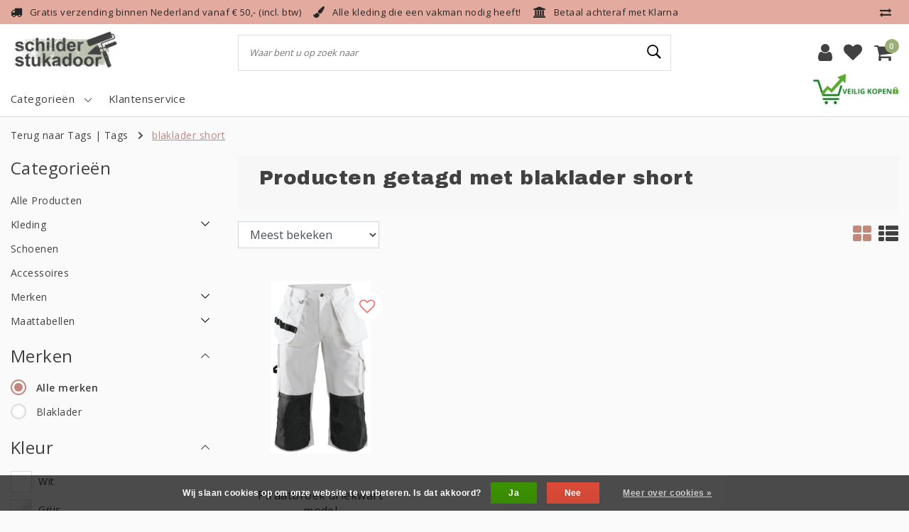

--- FILE ---
content_type: text/html;charset=utf-8
request_url: https://www.schilder-stukadoor.shop/tags/blaklader-short/
body_size: 12430
content:
<!DOCTYPE html>
<html lang="nl">
  <head>
    <!--
		Schilder-stukadoor.shop by InStijl Media
    InStijl Media Unity Theme v2.1
    Theme by InStijl Media
    https://www.instijlmedia.nl
    
    If you are interested in our special offers or some customizaton, please contact us at info@instijlmedia.nl.
    -->
        <meta charset="utf-8"/>
<!-- [START] 'blocks/head.rain' -->
<!--

  (c) 2008-2026 Lightspeed Netherlands B.V.
  http://www.lightspeedhq.com
  Generated: 17-01-2026 @ 10:23:21

-->
<link rel="canonical" href="https://www.schilder-stukadoor.shop/tags/blaklader-short/"/>
<link rel="alternate" href="https://www.schilder-stukadoor.shop/index.rss" type="application/rss+xml" title="Nieuwe producten"/>
<link href="https://cdn.webshopapp.com/assets/cookielaw.css?2025-02-20" rel="stylesheet" type="text/css"/>
<meta name="robots" content="noodp,noydir"/>
<meta name="google-site-verification" content="VHu3RbtQFA440s3cVU6Jl3Gdc0NIQjXoyk2BTFo5ikI"/>
<meta property="og:url" content="https://www.schilder-stukadoor.shop/tags/blaklader-short/?source=facebook"/>
<meta property="og:site_name" content="Schilder-stukadoor.shop"/>
<meta property="og:title" content="blaklader short"/>
<!--[if lt IE 9]>
<script src="https://cdn.webshopapp.com/assets/html5shiv.js?2025-02-20"></script>
<![endif]-->
<!-- [END] 'blocks/head.rain' -->
    <meta http-equiv="X-UA-Compatible" content="IE=Edge">
<title>blaklader short | Schilder-stukadoor.shop</title>
<meta name="description" content="">
<meta name="keywords" content="blaklader, short">
<meta name="HandheldFriendly" content="true">
<meta name="viewport" content="width=device-width, initial-scale=1, viewport-fit=cover">
<meta name="author" content="//www.instijlmedia.nl/">
<meta name="apple-mobile-web-app-capable" content="yes">
<meta name="apple-mobile-web-app-status-bar-style" content="#fff">
<link rel="icon" type="image/x-icon" href="https://cdn.webshopapp.com/shops/268822/themes/165963/assets/favicon.ico?20250808114159">
<link rel="apple-touch-icon" href="https://cdn.webshopapp.com/shops/268822/themes/165963/assets/favicon.ico?20250808114159">
<meta property="fb:app_id" content="966242223397117"/>
<meta property="og:type" content="website"> 
<meta property="og:description" content="">
<meta property="og:image" content="https://cdn.webshopapp.com/shops/268822/themes/165963/assets/logo.png?20250808114159">
<link rel="stylesheet" href="https://cdn.webshopapp.com/shops/268822/themes/165963/assets/stylesheet.css?20251024115409" />
<link rel="stylesheet" href="https://cdn.webshopapp.com/shops/268822/themes/165963/assets/ism-bootstrap-min.css?20251024115409" />
<link rel="stylesheet" href="https://cdn.webshopapp.com/shops/268822/themes/165963/assets/settings.css?20251024115409" /> 
<link rel="stylesheet" href="https://cdn.webshopapp.com/shops/268822/themes/165963/assets/main.css?20251024115409" />
<link rel="stylesheet" href="https://cdn.webshopapp.com/shops/268822/themes/165963/assets/media-queries.css?20251024115409" />
<script src="https://cdn.webshopapp.com/shops/268822/themes/165963/assets/jquery-3-1-1-min.js?20251024115409"></script>
<script src="https://cdn.webshopapp.com/shops/268822/themes/165963/assets/owl-carousel-min.js?20251024115409"></script>
         <script>
console.log('https://cdn.webshopapp.com/shops/268822/themes/165963/assets/stylesheet.css?20251024115409');
</script>
<script type="application/ld+json">
			{
				"@context": "http://schema.org/",
				"@type": "Organization",
				"url": "https://www.schilder-stukadoor.shop/",
				"name": "Schilder-stukadoor.shop",
				"legalName": "Schilder-stukadoor.shop",
				"description": "",
				"logo": "https://cdn.webshopapp.com/shops/268822/themes/165963/assets/logo.png?20250808114159",
				"image": "https://cdn.webshopapp.com/shops/268822/themes/165963/assets/logo.png?20250808114159",
				"contactPoint": {
					"@type": "ContactPoint",
					"contactType": "Customer service",
					"telephone": "050 211 54 24"
				},
				"address": {
					"@type": "PostalAddress",
					"streetAddress": "",
					"addressLocality": "",
					"addressRegion": "",
					"postalCode": "",
					"addressCountry": ""
				}
			}
</script>  	    <script>var ism_blog = '0';</script>             <!-- Hotjar Tracking Code for https://www.schilder-stukadoor.shop/ 
<script>
    (function(h,o,t,j,a,r){
        h.hj=h.hj||function(){(h.hj.q=h.hj.q||[]).push(arguments)};
        h._hjSettings={hjid:1611563,hjsv:6};
        a=o.getElementsByTagName('head')[0];
        r=o.createElement('script');r.async=1;
        r.src=t+h._hjSettings.hjid+j+h._hjSettings.hjsv;
        a.appendChild(r);
    })(window,document,'https://static.hotjar.com/c/hotjar-','.js?sv=');
</script>
-->
	<meta name="google-site-verification" content="Xmbob7NB9t9kskD3mR_tFl_LyP_6Bd8QqlW_wA2Cu_Y" />
  </head>
 	<body class="body osx webkit">
    <script>
var google_tag_params = {
  ecomm_prodid: ['100017597'],
  ecomm_pagetype: 'category',
  ecomm_category: 'Producten getagd met blaklader short',
  ecomm_totalvalue: 0.00,
};
</script>
<script>
dataLayer = [{google_tag_params: window.google_tag_params}];
</script>
              <div id="page" class="page page-">
      <div id="wrapper" class="wrapper">
              	        <div id="resMenu" class="sidenav"> 
  <div class="menu-text">
    <a href="https://www.schilder-stukadoor.shop/" title="Schilder-stukadoor.shop">
    	<strong>Schilder-stukadoor.shop</strong>
    </a>
  </div>
  <div id="resMenuCloser" onclick="$('body, #resMenu, .btn-mobile.menu').removeClass('open');$('#resNav ul ul').removeClass('nav-active');">
    <span class="pe-7s-close"></span>
  </div>
  <div class="clear"></div>
  <div id="resNav">
    <ul class="categories list-unstyled p-0 m-0">
      <li class="item homepage">
        <a href="https://www.schilder-stukadoor.shop/" title="Schilder-stukadoor.shop"><strong>Homepage</strong></a>
      </li>
            <li class="item category">
        <a href="https://www.schilder-stukadoor.shop/alle-producten/" title="Alle Producten"><span>Alle Producten</span></a>
              </li>
            <li class="item category">
        <a href="" title="Kleding" onclick="return false;"><span>Kleding</span></a>
                <span class="pe-7s-angle-right"></span>
        <ul class="list-unstyled p-0 m-0">
          <li class="item goback">
        		<a href="" title="Kleding" onclick="$(this).closest('ul').removeClass('nav-active');return false;"><i class="pe-7s-angle-left"></i><span class="text">Terug naar Menu</span></a>
          </li>
          <li class="item">
        		<a href="https://www.schilder-stukadoor.shop/kleding/" title="Kleding"><strong>Kleding</strong></a>
          </li>
                    <li class="item">
            <a href="https://www.schilder-stukadoor.shop/kleding/t-shirt-polo-sweaters/" title="T-Shirt, Polo &amp; Sweaters"><span>T-Shirt, Polo &amp; Sweaters</span></a>
                      </li>
                    <li class="item">
            <a href="https://www.schilder-stukadoor.shop/kleding/broeken-overalls/" title="Broeken &amp; Overalls"><span>Broeken &amp; Overalls</span></a>
                      </li>
                    <li class="item">
            <a href="https://www.schilder-stukadoor.shop/kleding/jassen-bodywarmers/" title="Jassen &amp; Bodywarmers"><span>Jassen &amp; Bodywarmers</span></a>
                      </li>
                  </ul>
              </li>
            <li class="item category">
        <a href="https://www.schilder-stukadoor.shop/schoenen/" title="Schoenen"><span>Schoenen</span></a>
              </li>
            <li class="item category">
        <a href="https://www.schilder-stukadoor.shop/accessoires/" title="Accessoires"><span>Accessoires</span></a>
              </li>
            <li class="item category">
        <a href="" title="Merken" onclick="return false;"><span>Merken</span></a>
                <span class="pe-7s-angle-right"></span>
        <ul class="list-unstyled p-0 m-0">
          <li class="item goback">
        		<a href="" title="Merken" onclick="$(this).closest('ul').removeClass('nav-active');return false;"><i class="pe-7s-angle-left"></i><span class="text">Terug naar Menu</span></a>
          </li>
          <li class="item">
        		<a href="https://www.schilder-stukadoor.shop/merken/" title="Merken"><strong>Merken</strong></a>
          </li>
                    <li class="item">
            <a href="https://www.schilder-stukadoor.shop/merken/blaklader/" title="Blaklader"><span>Blaklader</span></a>
                      </li>
                    <li class="item">
            <a href="https://www.schilder-stukadoor.shop/merken/tricorp/" title="Tricorp"><span>Tricorp</span></a>
                      </li>
                    <li class="item">
            <a href="https://www.schilder-stukadoor.shop/merken/workman/" title="Workman"><span>Workman</span></a>
                      </li>
                    <li class="item">
            <a href="https://www.schilder-stukadoor.shop/merken/mascot/" title="Mascot"><span>Mascot</span></a>
                      </li>
                    <li class="item">
            <a href="https://www.schilder-stukadoor.shop/merken/kariban/" title="Kariban"><span>Kariban</span></a>
                      </li>
                    <li class="item">
            <a href="https://www.schilder-stukadoor.shop/merken/portwest/" title="Portwest"><span>Portwest</span></a>
                      </li>
                    <li class="item">
            <a href="https://www.schilder-stukadoor.shop/merken/puma/" title="Puma"><span>Puma</span></a>
                      </li>
                    <li class="item">
            <a href="https://www.schilder-stukadoor.shop/merken/sixton/" title="Sixton"><span>Sixton</span></a>
                      </li>
                    <li class="item">
            <a href="https://www.schilder-stukadoor.shop/merken/redbrick/" title="Redbrick"><span>Redbrick</span></a>
                      </li>
                    <li class="item">
            <a href="https://www.schilder-stukadoor.shop/merken/havep/" title="Havep"><span>Havep</span></a>
                      </li>
                    <li class="item">
            <a href="https://www.schilder-stukadoor.shop/merken/russel/" title="Russel"><span>Russel</span></a>
                      </li>
                  </ul>
              </li>
            <li class="item category">
        <a href="" title="Maattabellen" onclick="return false;"><span>Maattabellen</span></a>
                <span class="pe-7s-angle-right"></span>
        <ul class="list-unstyled p-0 m-0">
          <li class="item goback">
        		<a href="" title="Maattabellen" onclick="$(this).closest('ul').removeClass('nav-active');return false;"><i class="pe-7s-angle-left"></i><span class="text">Terug naar Menu</span></a>
          </li>
          <li class="item">
        		<a href="https://www.schilder-stukadoor.shop/maattabellen/" title="Maattabellen"><strong>Maattabellen</strong></a>
          </li>
                    <li class="item">
            <a href="https://www.schilder-stukadoor.shop/maattabellen/tricorp/" title="Tricorp"><span>Tricorp</span></a>
                      </li>
                    <li class="item">
            <a href="https://www.schilder-stukadoor.shop/maattabellen/blaklader/" title="Blaklader"><span>Blaklader</span></a>
                      </li>
                    <li class="item">
            <a href="https://www.schilder-stukadoor.shop/maattabellen/workman/" title="Workman"><span>Workman</span></a>
                      </li>
                    <li class="item">
            <a href="https://www.schilder-stukadoor.shop/maattabellen/mascot/" title="Mascot"><span>Mascot</span></a>
                      </li>
                  </ul>
              </li>
          </ul>
    <ul class="list-unstyled p-0 m-0">
                  <li class="item">
        <a href="https://www.schilder-stukadoor.shop/brands/" title="Merken" onclick="return false;"><span>Merken</span></a>
                <span class="pe-7s-angle-right"></span>
        <ul class="submenu no-subs list-unstyled p-0 m-0">
          <li class="item goback">
        		<a href="" title="Merken" onclick="$(this).closest('ul').removeClass('nav-active');return false;"><i class="pe-7s-angle-left"></i><span>Terug naar Menu</span></a>
          </li>
          <li class="item">
        		<a href="https://www.schilder-stukadoor.shop/brands/" title="Merken"><strong>Merken</strong></a>
          </li>
                    <li class="item">
            <a href="https://www.schilder-stukadoor.shop/brands/blaklader/" title="Blaklader">Blaklader</a>
          </li>
                    <li class="item">
            <a href="https://www.schilder-stukadoor.shop/brands/havep/" title="Havep">Havep</a>
          </li>
                    <li class="item">
            <a href="https://www.schilder-stukadoor.shop/brands/kariban/" title="Kariban">Kariban</a>
          </li>
                    <li class="item">
            <a href="https://www.schilder-stukadoor.shop/brands/mascot/" title="Mascot">Mascot</a>
          </li>
                    <li class="item">
            <a href="https://www.schilder-stukadoor.shop/brands/portwest/" title="Portwest">Portwest</a>
          </li>
                    <li class="item">
            <a href="https://www.schilder-stukadoor.shop/brands/puma/" title="Puma">Puma</a>
          </li>
                    <li class="item">
            <a href="https://www.schilder-stukadoor.shop/brands/redbrick/" title="Redbrick">Redbrick</a>
          </li>
                    <li class="item">
            <a href="https://www.schilder-stukadoor.shop/brands/sixton/" title="Sixton">Sixton</a>
          </li>
                    <li class="item">
            <a href="https://www.schilder-stukadoor.shop/brands/tricorp/" title="Tricorp">Tricorp</a>
          </li>
                    <li class="item">
            <a href="https://www.schilder-stukadoor.shop/brands/workman/" title="Workman">Workman</a>
          </li>
                  </ul>
              </li>
                              <li class="item service">
          <a href="https://www.schilder-stukadoor.shop/service/" title="Service" class=""><span>Klantenservice</span></a>
      </li>
    </ul>
    <ul class="list-unstyled p-0 m-0">
                        <li class="item lang">
         <a href="" onclick="return false;" title="Nederlands" class="language language-nl" >
   	<span><span class="flag"></span> / 	EUR</span>   </a>
    	<span class="pe-7s-angle-right"></span>
           <ul class="subnav-col list-unstyled p-0 m-0">
                        <li class="item goback">
            <a href="" title="Nederlands" onclick="$(this).closest('ul').slideUp('fast');return false;"><i class="pe-7s-angle-left"></i><span>Terug naar Menu</span></a>
          </li>
          <li class="item lang">
            <a href="https://www.schilder-stukadoor.shop/go/category/" title="Nederlands" class="language language-nl"><strong>Taal</strong></a>
          </li>
                          <li class="lang">
           <a href="https://www.schilder-stukadoor.shop/go/category/" title="Nederlands" class="language language-nl">
             <strong>Nederlands</strong>             <span class="flag"></span>
           </a>
        </li>
                 <li class="curr">
        <a href="" onclick="return false;" title="" id="currencyDropdown" class="currency currency-">
          <strong>Valuta</strong>
        </a>
     	</li>
     	      <li class="curr">
         <a href="https://www.schilder-stukadoor.shop/session/currency/eur/" title="eur" class="curr curr-EUR">
         	<strong>€ - EUR</strong>         </a>
      </li>
              </ul>
</li>      <li class="item account">
         <a href="https://www.schilder-stukadoor.shop/account/" title="Inloggen">
          <span>Inloggen</span></a>
      </li>
      <li class="item compare"><a href="https://www.schilder-stukadoor.shop/compare/" title="Vergelijk"><span>Vergelijk producten</span></a></li>
            <li class="item cart">
         <a href="https://www.schilder-stukadoor.shop/account/wishlist/" title="Verlanglijst"><span>Verlanglijst</span>
        </a>
      </li>
            <li class="item cart">
         <a href="https://www.schilder-stukadoor.shop/cart/" title="Winkelwagen"><span>Winkelwagen</span>
        </a>
      </li>
    </ul>
  </div>
</div><div id="resCart" class="sidenav ism-cart-menu">
   <div class="cart-title">
        Winkelwagen
        <div id="resCartCloser" onclick="$('body, #resCart, .btn-mobile.cart').removeClass('open');">
          <span class="pe-7s-close"></span>
        </div>
     </div>
   <div class="sidenav-products">
           <div class="cart-products empty-cart">
         <div class="cart-content">U heeft geen artikelen in uw winkelwagen</div>
      </div>
            <div class="cart-footer cart-total">
        <div class="free-shipping">
                        <div class="alert alert-primary mb-2">
          <span>Besteed €50 voor gratis verzending</span>
        </div>
                        </div>
         <table class="total">
                        <tr>
               <td>Excl. btw</td>
               <td>€0,00</td>
            </tr>
            <tr>
               <td>BTW</td>
               <td>€0,00</td>
            </tr>
                        <tr>
               <td><strong>Totaal</strong></td>
               <td class="totaltotal">€0,00</td>
            </tr>
         </table>
         <a class="btn btn-primary btn-lg btn-block mt-2" href="https://www.schilder-stukadoor.shop/cart/"><i class="ion ion-ios-cart"></i>Bestellen</a>
      </div>
   </div>
</div><div id="resLogin" class="ism-account-menu sidenav">
   <div class="sidenav-container">
     <div class="sidenav-title-box">
       <h3>Mijn account</h3>
       <div id="resLoginCloser" onclick="$('body, #resLogin, .btn-mobile.account, .btn-mobile.wishlist').removeClass('open');">
          <span class="pe-7s-close"></span>
        </div>
       <div class="dropdown-divider"></div>
     </div>
			     	<form method="post" id="ism-loginForm" action="https://www.schilder-stukadoor.shop/account/loginPost/?return=https%3A%2F%2Fwww.schilder-stukadoor.shop%2Ftags%2Fblaklader-short%2F">
            <input type="hidden" name="key" value="67c2715e38060afa0e754db95b2f2206" />
            <input type="hidden" name="type" value="login" />
            <div class="form-group">
               <label for="ismLoginEmail">E-mailadres</label>
               <input type="email" name="email" class="form-control" id="ismLoginEmail" placeholder="Naam" autocomplete='email' required>
            </div>
            <div class="form-group mb-0">
               <label for="ismLoginPassword">Wachtwoord</label>
               <input type="password" name="password" class="form-control" id="ismLoginPassword" placeholder="Wachtwoord" autocomplete='current-password' required>
            </div>
           <a class="link pb-3 float-right" href="https://www.schilder-stukadoor.shop/account/password/"><small>Wachtwoord vergeten?</small></a>
            <button type="submit" class="btn btn-primary no-effect btn-block">Log in</button>
     		</form>
     		<div class="sidenav-title-box pt-3">
           <h3>Nieuwe klant?</h3>
           <div class="dropdown-divider"></div>
         </div>
     	<div class="sidenav-content">
     		<ul class="list-checks list-unstyled p-0 m-0 mb-2">
          <li><i class="fa fa-check-circle-o"></i>Snel terug naar uw producten</li>
          <li><i class="fa fa-check-circle-o"></i>Bestel en betaal sneller en makkelijker</li>
          <li><i class="fa fa-check-circle-o"></i>Bewaar uw winkelwagen en maak een verlanglijst</li>
        </ul>
     	</div>
      <a  class="btn btn-primary btn-block" href="https://www.schilder-stukadoor.shop/account/register/">Registreren</a>
             </div>
</div><div id="modalNewsletter" class="modal fade" tabindex="-1" role="dialog" data-title="newsletter">
  <div class="modal-dialog modal-lg" role="document">
  	<div class="modal-content">
      <button type="button" class="close" data-dismiss="modal" aria-label="Close">
          <span aria-hidden="true">×</span>
        </button>
        <form id="formNewsletter" action="https://www.schilder-stukadoor.shop/account/newsletter/" method="post" class="popup-a popup-newsletter">
                    <div class="news-image">
            <img src="https://cdn.webshopapp.com/shops/268822/themes/165963/assets/newsletter.jpg?20251024115409" alt="Newsletter" class="img-responsive">
          </div>
                    <div class="news-details">
            <div class="news-header">
              <b><h3>Nieuwsbrief</h3></b>
              <p>Your text here</p>
            </div>
            <div class="news-content">
              <input type="hidden" name="key" value="67c2715e38060afa0e754db95b2f2206" />
              <label for="formNewsletterEmail">E-mailadres</label>
              <input type="text" name="email" id="formNewsletterEmail" class="form-control mb-2" placeholder="E-mailadres"/>
            </div>
            <button type="submit" class="btn btn-primary btn-block mt-2">Abonneer</button>
          </div>
        </form>
    </div>
  </div>
</div>        <div class="content">
        	<div class="overlay-bg"></div>
                    	<header id="header" class="header header-pages">
  <div id="topnav">
  <div class="container-fluid">
    <div class="row">
      <div class="col-xl-10 col-12 text-left">
        <div class="usp">
  <div class="list-usp">
    <div class="no-carousel">            <div class="item-usp align-top usp-inline">
            <i class="fa fa-truck"></i>
      <div class="item-details">
        <span> Gratis verzending binnen Nederland vanaf € 50,- (incl. btw)</span> 
              </div>
          </div>
        <div class="item-usp align-top usp-inline">
            <i class="fa fa-paint-brush"></i>
      <div class="item-details">
        <span>Alle kleding die een vakman nodig heeft!</span> 
              </div>
          </div>
        <div class="item-usp align-top usp-inline">
            <i class="fa fa-bank"></i>
      <div class="item-details">
        <span> Betaal achteraf met Klarna</span> 
              </div>
          </div>
        </div>
  </div>
</div>
<div class="clearfix"></div>
      </div>
      <div id="global" class="col-xl-2 col-12 d-xl-block d-lg-none text-right">
                <div class="compare">
          <ul class="list-unstyled p-0 m-0">
        		<li class="compare-item"><a href="https://www.schilder-stukadoor.shop/compare/" title="Vergelijk"><i class="fa fa-exchange" aria-hidden="true"></i></a></li>
          </ul>
        </div>
        				              </div>
    </div>   
  </div>
</div>  <div class="header-sticky">
    <div class="header-nav">
      <div class="container-fluid">
          <div class="header-inner">
             <div class="row">
              	<div class="d-xl-none d-lg-inline-block col-md-4 col-2">
              		<div id="resNavOpener" onclick="$('#wrapper').toggleClass('open');return false;" data-trigger="menu" data-target="#resMenu">
                    <div class="menu-icon">
                      <div class="buttonContainer">
                        <div class="miniBar"></div>
                        <div class="miniBar middle"></div>
                        <div class="miniBar"></div>
                      </div>
                      <span class="menu-text">Menu</span>
                    </div>
                	</div>
               	</div>
                <div id="logo" class="col-xl-3 col-md-4 col-8">
                   <div class="logo">
                     <div class="logo-inner">
                       <div class="logo-menu main-item">
                          <div class="menu-icon">
                            <div class="buttonContainer">
                              <div class="miniBar"></div>
                              <div class="miniBar middle"></div>
                              <div class="miniBar"></div>
                            </div>
                            <span class="menu-text">Menu</span>
                          </div>
                         <div class="navigation no-subs">
   <ul class="list-unstyled p-0 m-0">
                        <li class="item no-subs no-subsub">
         <a href="https://www.schilder-stukadoor.shop/alle-producten/" title="Alle Producten"><span>Alle Producten</span></a>
               </li>
                        <li class="item subs no-subsub">
         <a href="https://www.schilder-stukadoor.shop/kleding/" title="Kleding"><span>Kleding</span><i class="pe-7s-angle-right"></i></a>
                  <div class="subnav">
                        <ul class="subnav-col list-unstyled m-0">
                              <li class="subitem">
                  <a href="https://www.schilder-stukadoor.shop/kleding/t-shirt-polo-sweaters/" title="T-Shirt, Polo &amp; Sweaters"><strong>T-Shirt, Polo &amp; Sweaters</strong></a>
                                 </li>
                           </ul>
                        <ul class="subnav-col list-unstyled m-0">
                              <li class="subitem">
                  <a href="https://www.schilder-stukadoor.shop/kleding/broeken-overalls/" title="Broeken &amp; Overalls"><strong>Broeken &amp; Overalls</strong></a>
                                 </li>
                           </ul>
                        <ul class="subnav-col list-unstyled m-0">
                              <li class="subitem">
                  <a href="https://www.schilder-stukadoor.shop/kleding/jassen-bodywarmers/" title="Jassen &amp; Bodywarmers"><strong>Jassen &amp; Bodywarmers</strong></a>
                                 </li>
                           </ul>
                                               <div class="clearfix"></div>
                                 </div>
               </li>
                        <li class="item no-subs no-subsub">
         <a href="https://www.schilder-stukadoor.shop/schoenen/" title="Schoenen"><span>Schoenen</span></a>
               </li>
                        <li class="item no-subs no-subsub">
         <a href="https://www.schilder-stukadoor.shop/accessoires/" title="Accessoires"><span>Accessoires</span></a>
               </li>
                        <li class="item subs no-subsub">
         <a href="https://www.schilder-stukadoor.shop/merken/" title="Merken"><span>Merken</span><i class="pe-7s-angle-right"></i></a>
                  <div class="subnav">
                        <ul class="subnav-col list-unstyled m-0">
                              <li class="subitem">
                  <a href="https://www.schilder-stukadoor.shop/merken/blaklader/" title="Blaklader"><strong>Blaklader</strong></a>
                                 </li>
                              <li class="subitem">
                  <a href="https://www.schilder-stukadoor.shop/merken/tricorp/" title="Tricorp"><strong>Tricorp</strong></a>
                                 </li>
                              <li class="subitem">
                  <a href="https://www.schilder-stukadoor.shop/merken/workman/" title="Workman"><strong>Workman</strong></a>
                                 </li>
                           </ul>
                        <ul class="subnav-col list-unstyled m-0">
                              <li class="subitem">
                  <a href="https://www.schilder-stukadoor.shop/merken/mascot/" title="Mascot"><strong>Mascot</strong></a>
                                 </li>
                              <li class="subitem">
                  <a href="https://www.schilder-stukadoor.shop/merken/kariban/" title="Kariban"><strong>Kariban</strong></a>
                                 </li>
                              <li class="subitem">
                  <a href="https://www.schilder-stukadoor.shop/merken/portwest/" title="Portwest"><strong>Portwest</strong></a>
                                 </li>
                           </ul>
                        <ul class="subnav-col list-unstyled m-0">
                              <li class="subitem">
                  <a href="https://www.schilder-stukadoor.shop/merken/puma/" title="Puma"><strong>Puma</strong></a>
                                 </li>
                              <li class="subitem">
                  <a href="https://www.schilder-stukadoor.shop/merken/sixton/" title="Sixton"><strong>Sixton</strong></a>
                                 </li>
                              <li class="subitem">
                  <a href="https://www.schilder-stukadoor.shop/merken/redbrick/" title="Redbrick"><strong>Redbrick</strong></a>
                                 </li>
                           </ul>
                                    <ul class="subnav-col list-unstyled m-0">
               <li class="subitem">
                  <a href="https://www.schilder-stukadoor.shop/merken/" title="Merken" class="btn-link"><span>Bekijk alles</span></a>
               </li>
            </ul>
                                   <div class="clearfix"></div>
                        <div class="all-categories">
               <a href="https://www.schilder-stukadoor.shop/merken/" title="Merken" class="btn btn-normal no-effect"><span>Bekijk alle Merken</span><i class="pe-7s-angle-right"></i></a>
            </div>
                                 </div>
               </li>
                        <li class="item subs no-subsub">
         <a href="https://www.schilder-stukadoor.shop/maattabellen/" title="Maattabellen"><span>Maattabellen</span><i class="pe-7s-angle-right"></i></a>
                  <div class="subnav">
                        <ul class="subnav-col list-unstyled m-0">
                              <li class="subitem">
                  <a href="https://www.schilder-stukadoor.shop/maattabellen/tricorp/" title="Tricorp"><strong>Tricorp</strong></a>
                                 </li>
                              <li class="subitem">
                  <a href="https://www.schilder-stukadoor.shop/maattabellen/blaklader/" title="Blaklader"><strong>Blaklader</strong></a>
                                 </li>
                           </ul>
                        <ul class="subnav-col list-unstyled m-0">
                              <li class="subitem">
                  <a href="https://www.schilder-stukadoor.shop/maattabellen/workman/" title="Workman"><strong>Workman</strong></a>
                                 </li>
                              <li class="subitem">
                  <a href="https://www.schilder-stukadoor.shop/maattabellen/mascot/" title="Mascot"><strong>Mascot</strong></a>
                                 </li>
                           </ul>
                                               <div class="clearfix"></div>
                                 </div>
               </li>
               </ul>
</div>                       </div>
                        <a href="https://www.schilder-stukadoor.shop/" title="Schilder-stukadoor.shop">
                                                <img src="https://cdn.webshopapp.com/shops/268822/themes/165963/assets/logo.png?20250808114159" alt="logo" />
                                                </a>
                     </div>
                   </div>
               </div>
               <div id="search" class="col-lg-6 d-none d-xl-block">
                  
<div class="live-catsearch">
   <div class="searchnav hallmark">
      <form action="https://www.schilder-stukadoor.shop/search/" method="get" id="formSearch">
        <div class="title-box text-center">Waar bent u op zoek naar</div>
        <div class="search-inner-bar">
          <i class="pe-7s-angle-left" onclick="" title="Zoeken"></i>
           <input type="search" name="q" autocomplete="off" value="" placeholder="Waar bent u op zoek naar" />
          <i class="pe-7s-search" onclick="$('#formSearch').submit();" title="Zoeken"></i>
           <div class="autocomplete">
                            <div class="products products-livesearch clearfix"></div>
              <div class="notfound">Geen producten gevonden...</div>
           </div>
        </div>
      </form>
           <div class="hallmark-sticky">
        <a href="https://www.schilder-stukadoor.shop/service/veilig-kopen/" title="hallmark" target="_blank">          <img src="https://cdn.webshopapp.com/shops/268822/themes/165963/v/1862245/assets/hallmark.png?20250429133608" alt="" class="img-responsive" />
        </a>      </div>
        </div>
</div>               </div>
               <div id="globals" class="col-xl-3 col-md-4 col-2">
                   <div id="cart" class="">
                     <div class="cart-inner">
                                            <div class="link account">
                         <a href="" title="Inloggen" data-trigger="account" data-target="#resLogin">
                           <div class="login cart-icon">
                             <i class="fa fa-user"></i>
                           </div>
                           <span class="menu-text">Inloggen</span>
                        </a>
                      </div>
                                         <div class="wish mobile-link wishlist">
                         <a href="https://www.schilder-stukadoor.shop/account/wishlist/" title="Verlanglijst" data-trigger="account" data-target="#resLogin" >
                           <div class="login cart-icon">
                             <i class="fa fa-heart"></i>
                           </div>
                           <span class="menu-text">Verlanglijst</span>
                        </a>
                      </div>
                                             <div class="link mobile-link cart-vertical cartlist">
                         <a href="" title="Winkelwagen" data-trigger="cart" data-target="#resCart">
                            <div class="cart-icon">
                               <i class="fa fa-shopping-cart"></i>
                               <div class="cart-count"><span>0</span></div>
                            </div>
                           <span class="menu-text">Winkelwagen</span>
                         </a>
                      </div>
                     </div>
                   </div>
                </div>
             </div>
          </div>
        </div>
      </div>
    	    		<nav id="navigation" class="d-xl-block d-none">
  <div class="container-fluid position-relative">
    <div class="mainnav">
                  <div class="main-item subs">
        <a href="https://www.schilder-stukadoor.shop/catalog/" title="Categorieën">
          <span>Categorieën</span>
          <i class="pe-7s-angle-down"></i>
        </a>
        <div class="navigation no-subs">
          <ul class="list-unstyled p-0 m-0">
                                                <li class="item no-subs no-subsub">
              <a href="https://www.schilder-stukadoor.shop/alle-producten/" title="Alle Producten"><span>Alle Producten</span></a>
                          </li>
                                                <li class="item subs no-subsub">
              <a href="https://www.schilder-stukadoor.shop/kleding/" title="Kleding"><span>Kleding</span><i class="pe-7s-angle-right"></i></a>
                            <div class="subnav">
                                <ul class="subnav-col list-unstyled m-0">
                                      <li class="subitem">
                			<a href="https://www.schilder-stukadoor.shop/kleding/t-shirt-polo-sweaters/" title="T-Shirt, Polo &amp; Sweaters"><strong>T-Shirt, Polo &amp; Sweaters</strong></a>
                                          </li>
                                  </ul>
                                <ul class="subnav-col list-unstyled m-0">
                                      <li class="subitem">
                			<a href="https://www.schilder-stukadoor.shop/kleding/broeken-overalls/" title="Broeken &amp; Overalls"><strong>Broeken &amp; Overalls</strong></a>
                                          </li>
                                  </ul>
                                <ul class="subnav-col list-unstyled m-0">
                                      <li class="subitem">
                			<a href="https://www.schilder-stukadoor.shop/kleding/jassen-bodywarmers/" title="Jassen &amp; Bodywarmers"><strong>Jassen &amp; Bodywarmers</strong></a>
                                          </li>
                                  </ul>
                                                <div class="clearfix"></div>
                                              </div>
                          </li>
                                                <li class="item no-subs no-subsub">
              <a href="https://www.schilder-stukadoor.shop/schoenen/" title="Schoenen"><span>Schoenen</span></a>
                          </li>
                                                <li class="item no-subs no-subsub">
              <a href="https://www.schilder-stukadoor.shop/accessoires/" title="Accessoires"><span>Accessoires</span></a>
                          </li>
                                                <li class="item subs no-subsub">
              <a href="https://www.schilder-stukadoor.shop/merken/" title="Merken"><span>Merken</span><i class="pe-7s-angle-right"></i></a>
                            <div class="subnav">
                                <ul class="subnav-col list-unstyled m-0">
                                      <li class="subitem">
                			<a href="https://www.schilder-stukadoor.shop/merken/blaklader/" title="Blaklader"><strong>Blaklader</strong></a>
                                          </li>
                                      <li class="subitem">
                			<a href="https://www.schilder-stukadoor.shop/merken/tricorp/" title="Tricorp"><strong>Tricorp</strong></a>
                                          </li>
                                      <li class="subitem">
                			<a href="https://www.schilder-stukadoor.shop/merken/workman/" title="Workman"><strong>Workman</strong></a>
                                          </li>
                                  </ul>
                                <ul class="subnav-col list-unstyled m-0">
                                      <li class="subitem">
                			<a href="https://www.schilder-stukadoor.shop/merken/mascot/" title="Mascot"><strong>Mascot</strong></a>
                                          </li>
                                      <li class="subitem">
                			<a href="https://www.schilder-stukadoor.shop/merken/kariban/" title="Kariban"><strong>Kariban</strong></a>
                                          </li>
                                      <li class="subitem">
                			<a href="https://www.schilder-stukadoor.shop/merken/portwest/" title="Portwest"><strong>Portwest</strong></a>
                                          </li>
                                  </ul>
                                <ul class="subnav-col list-unstyled m-0">
                                      <li class="subitem">
                			<a href="https://www.schilder-stukadoor.shop/merken/puma/" title="Puma"><strong>Puma</strong></a>
                                          </li>
                                      <li class="subitem">
                			<a href="https://www.schilder-stukadoor.shop/merken/sixton/" title="Sixton"><strong>Sixton</strong></a>
                                          </li>
                                      <li class="subitem">
                			<a href="https://www.schilder-stukadoor.shop/merken/redbrick/" title="Redbrick"><strong>Redbrick</strong></a>
                                          </li>
                                  </ul>
                                                <div class="clearfix"></div>
                                <div class="all-categories">
                  <a href="https://www.schilder-stukadoor.shop/merken/" title="Merken" class="btn btn-normal no-effect"><span>Bekijk alle Merken</span><i class="pe-7s-angle-right"></i></a>
                </div>
                                              </div>
                          </li>
                                                <li class="item subs no-subsub">
              <a href="https://www.schilder-stukadoor.shop/maattabellen/" title="Maattabellen"><span>Maattabellen</span><i class="pe-7s-angle-right"></i></a>
                            <div class="subnav">
                                <ul class="subnav-col list-unstyled m-0">
                                      <li class="subitem">
                			<a href="https://www.schilder-stukadoor.shop/maattabellen/tricorp/" title="Tricorp"><strong>Tricorp</strong></a>
                                          </li>
                                      <li class="subitem">
                			<a href="https://www.schilder-stukadoor.shop/maattabellen/blaklader/" title="Blaklader"><strong>Blaklader</strong></a>
                                          </li>
                                  </ul>
                                <ul class="subnav-col list-unstyled m-0">
                                      <li class="subitem">
                			<a href="https://www.schilder-stukadoor.shop/maattabellen/workman/" title="Workman"><strong>Workman</strong></a>
                                          </li>
                                      <li class="subitem">
                			<a href="https://www.schilder-stukadoor.shop/maattabellen/mascot/" title="Mascot"><strong>Mascot</strong></a>
                                          </li>
                                  </ul>
                                                <div class="clearfix"></div>
                                              </div>
                          </li>
                                  </ul>
        </div>
      </div>
      
            
      
            <div class="main-item">
        <a href="https://www.schilder-stukadoor.shop/service/" title="">
        	<span>Klantenservice</span>
        </a>
      </div>
      <div class="mainright">
                  <div class="hallmark">
            <a href="https://www.schilder-stukadoor.shop/service/veilig-kopen/" title="hallmark" target="_blank">              <img src="https://cdn.webshopapp.com/shops/268822/themes/165963/v/1862245/assets/hallmark.png?20250429133608" alt="" />
            </a>        </div>
              </div>
    </div>
  </div>
</nav>    	  	</div>
</header>
<div class="clearfix"></div>                    <main id="main" class="page collection">
                        <div id="collection" class="collectionpage">
  <div class="container-fluid">
    <div class="row">
      <div class="col-lg-12">
        <div class="breadcrumbs">
                <a href="https://www.schilder-stukadoor.shop/tags/" title="Tags" class="crumb"><span>Terug naar Tags</span></a> |
              	        <a href="https://www.schilder-stukadoor.shop/tags/" title="Tags" class="crumb">Tags</a>
                <i class="pe-7s-angle-right"></i> <a href="https://www.schilder-stukadoor.shop/tags/blaklader-short/" title="blaklader short" class="crumb">blaklader short</a>
                </div>
      </div>
    </div>
    <div class="row">
      <div id="sidebar" class="col-lg-3">
        <div class="sidebar-inner">
	<div class="sidebar-widgets">
    <div class="title-box-mobile">
    	<div class="menu-text">
        blaklader short      </div>
      <div id="resMenuCloser" onclick="$('body, #sidebar').removeClass('open');">
        <span class="pe-7s-close"></span>
      </div>
      <div class="clear"></div>
    </div>
     
    <div class="categories widget">
            <div class="title-box">
        <strong>Categorieën</strong>
      </div>
      <ul class="subnav list-unstyled p-0 m-0">
                <li class="subitem">
          <a href="https://www.schilder-stukadoor.shop/alle-producten/" class="subitemLink" title="Alle Producten">
            <span class="cat-title">Alle Producten</span>
                      </a>
                  </li>      
                <li class="subitem">
          <a href="https://www.schilder-stukadoor.shop/kleding/" class="subitemLink" title="Kleding">
            <span class="cat-title">Kleding</span>
            <i class="pe-7s-angle-down" aria-hidden="true"></i>          </a>
                    <ul class="subsubnav">
                        <li class="subitem">
              <a href="https://www.schilder-stukadoor.shop/kleding/t-shirt-polo-sweaters/" class="subitemLink" title="T-Shirt, Polo &amp; Sweaters">
                <span class="cat-title">T-Shirt, Polo &amp; Sweaters</span>
              </a>
            </li>
                        <li class="subitem">
              <a href="https://www.schilder-stukadoor.shop/kleding/broeken-overalls/" class="subitemLink" title="Broeken &amp; Overalls">
                <span class="cat-title">Broeken &amp; Overalls</span>
              </a>
            </li>
                        <li class="subitem">
              <a href="https://www.schilder-stukadoor.shop/kleding/jassen-bodywarmers/" class="subitemLink" title="Jassen &amp; Bodywarmers">
                <span class="cat-title">Jassen &amp; Bodywarmers</span>
              </a>
            </li>
                    	</ul>
                  </li>      
                <li class="subitem">
          <a href="https://www.schilder-stukadoor.shop/schoenen/" class="subitemLink" title="Schoenen">
            <span class="cat-title">Schoenen</span>
                      </a>
                  </li>      
                <li class="subitem">
          <a href="https://www.schilder-stukadoor.shop/accessoires/" class="subitemLink" title="Accessoires">
            <span class="cat-title">Accessoires</span>
                      </a>
                  </li>      
                <li class="subitem">
          <a href="https://www.schilder-stukadoor.shop/merken/" class="subitemLink" title="Merken">
            <span class="cat-title">Merken</span>
            <i class="pe-7s-angle-down" aria-hidden="true"></i>          </a>
                    <ul class="subsubnav">
                        <li class="subitem">
              <a href="https://www.schilder-stukadoor.shop/merken/blaklader/" class="subitemLink" title="Blaklader">
                <span class="cat-title">Blaklader</span>
              </a>
            </li>
                        <li class="subitem">
              <a href="https://www.schilder-stukadoor.shop/merken/tricorp/" class="subitemLink" title="Tricorp">
                <span class="cat-title">Tricorp</span>
              </a>
            </li>
                        <li class="subitem">
              <a href="https://www.schilder-stukadoor.shop/merken/workman/" class="subitemLink" title="Workman">
                <span class="cat-title">Workman</span>
              </a>
            </li>
                        <li class="subitem">
              <a href="https://www.schilder-stukadoor.shop/merken/mascot/" class="subitemLink" title="Mascot">
                <span class="cat-title">Mascot</span>
              </a>
            </li>
                        <li class="subitem">
              <a href="https://www.schilder-stukadoor.shop/merken/kariban/" class="subitemLink" title="Kariban">
                <span class="cat-title">Kariban</span>
              </a>
            </li>
                        <li class="subitem">
              <a href="https://www.schilder-stukadoor.shop/merken/portwest/" class="subitemLink" title="Portwest">
                <span class="cat-title">Portwest</span>
              </a>
            </li>
                        <li class="subitem">
              <a href="https://www.schilder-stukadoor.shop/merken/puma/" class="subitemLink" title="Puma">
                <span class="cat-title">Puma</span>
              </a>
            </li>
                        <li class="subitem">
              <a href="https://www.schilder-stukadoor.shop/merken/sixton/" class="subitemLink" title="Sixton">
                <span class="cat-title">Sixton</span>
              </a>
            </li>
                        <li class="subitem">
              <a href="https://www.schilder-stukadoor.shop/merken/redbrick/" class="subitemLink" title="Redbrick">
                <span class="cat-title">Redbrick</span>
              </a>
            </li>
                        <li class="subitem">
              <a href="https://www.schilder-stukadoor.shop/merken/havep/" class="subitemLink" title="Havep">
                <span class="cat-title">Havep</span>
              </a>
            </li>
                        <li class="subitem">
              <a href="https://www.schilder-stukadoor.shop/merken/russel/" class="subitemLink" title="Russel">
                <span class="cat-title">Russel</span>
              </a>
            </li>
                    	</ul>
                  </li>      
                <li class="subitem">
          <a href="https://www.schilder-stukadoor.shop/maattabellen/" class="subitemLink" title="Maattabellen">
            <span class="cat-title">Maattabellen</span>
            <i class="pe-7s-angle-down" aria-hidden="true"></i>          </a>
                    <ul class="subsubnav">
                        <li class="subitem">
              <a href="https://www.schilder-stukadoor.shop/maattabellen/tricorp/" class="subitemLink" title="Tricorp">
                <span class="cat-title">Tricorp</span>
              </a>
            </li>
                        <li class="subitem">
              <a href="https://www.schilder-stukadoor.shop/maattabellen/blaklader/" class="subitemLink" title="Blaklader">
                <span class="cat-title">Blaklader</span>
              </a>
            </li>
                        <li class="subitem">
              <a href="https://www.schilder-stukadoor.shop/maattabellen/workman/" class="subitemLink" title="Workman">
                <span class="cat-title">Workman</span>
              </a>
            </li>
                        <li class="subitem">
              <a href="https://www.schilder-stukadoor.shop/maattabellen/mascot/" class="subitemLink" title="Mascot">
                <span class="cat-title">Mascot</span>
              </a>
            </li>
                    	</ul>
                  </li>      
                      </ul>
          </div>
        <div class="filters widget">
  <form action="https://www.schilder-stukadoor.shop/tags/blaklader-short/" method="get" id="filter_form" class="filter_form">
    <input type="hidden" name="max" value="50" class="filter_form_max" />
    <input type="hidden" name="min" value="0" class="filter_form_min" />
    <input type="hidden" value="1" id="totalpages" />
          <div class="brands widget custom-filters">
        <div class="title-box">
        	<a href="" class="itemLink" title=""  onclick="ismCollapse(this);return false;">
          	<strong>Merken<i class="pe-7s-angle-up" aria-hidden="true"></i></strong>
          </a>
        </div>
        <ul class="subnav list-unstyled p-0 m-0">  
                    <li class="subitem selected">
            <input id="filter_0" type="radio" name="brand" value="0"  checked="checked" >
            <span class="cr"><i class="ck-icon fa fa-circle"></i></span>
            <label class="itemLink" for="filter_0">
              Alle merken
            </label>
          </li>
                    <li class="subitem">
            <input id="filter_3603702" type="radio" name="brand" value="3603702" >
            <span class="cr"><i class="ck-icon fa fa-circle"></i></span>
            <label class="itemLink" for="filter_3603702">
              Blaklader
            </label>
          </li>
                  </ul>
      </div>
            <div class="custom-filters custom-colors widget">
      <div class="title-box">
        <a href="" class="itemLink" title="Kleur"  onclick="ismCollapse(this);return false;">
          <strong>Kleur<i class="pe-7s-angle-up" aria-hidden="true"></i></strong>
          <div class="clearfix"></div>
        </a>
      </div>
              <ul class="subnav list-unstyled p-0 m-0">  
                    <li class="sidebar-color-item">
            <input id="filter_668259" class="color wit" title="Wit" type="checkbox" name="filter[]" value="668259"  />
            <span class="co"><i class="ck-icon fa fa-check"></i></span>
            <label for="filter_668259">Wit</label>
          </li>
                    <li class="sidebar-color-item">
            <input id="filter_668261" class="color grijs" title="Grijs" type="checkbox" name="filter[]" value="668261"  />
            <span class="co"><i class="ck-icon fa fa-check"></i></span>
            <label for="filter_668261">Grijs</label>
          </li>
                  </ul>
          </div>
        <div class="custom-filters widget">
      <div class="title-box">
        <a href="" class="itemLink" title="Geslacht"  onclick="ismCollapse(this);return false;">
          <strong>Geslacht<i class="pe-7s-angle-up" aria-hidden="true"></i></strong>
          <div class="clearfix"></div>
        </a>
      </div>
            <ul class="subnav list-unstyled p-0 m-0">  
                <li class="sidebar-filter-item">
          <i class="fa fa-check" aria-hidden="true"></i>
          <input id="filter_668267" type="checkbox" name="filter[]" value="668267"  />
          <span class="cr"><i class="ck-icon fa fa-check"></i></span>
          <label for="filter_668267">Heren</label>
        </li>
            </ul>
        </div>
        <div class="custom-filters widget">
      <div class="title-box">
        <a href="" class="itemLink" title="Materiaal"  onclick="ismCollapse(this);return false;">
          <strong>Materiaal<i class="pe-7s-angle-up" aria-hidden="true"></i></strong>
          <div class="clearfix"></div>
        </a>
      </div>
            <ul class="subnav list-unstyled p-0 m-0">  
                <li class="sidebar-filter-item">
          <i class="fa fa-check" aria-hidden="true"></i>
          <input id="filter_668269" type="checkbox" name="filter[]" value="668269"  />
          <span class="cr"><i class="ck-icon fa fa-check"></i></span>
          <label for="filter_668269">Katoen</label>
        </li>
            </ul>
        </div>
        <div class="custom-filters widget">
      <div class="title-box">
        <a href="" class="itemLink" title="Certificering"  onclick="ismCollapse(this);return false;">
          <strong>Certificering<i class="pe-7s-angle-up" aria-hidden="true"></i></strong>
          <div class="clearfix"></div>
        </a>
      </div>
            <ul class="subnav list-unstyled p-0 m-0">  
                <li class="sidebar-filter-item">
          <i class="fa fa-check" aria-hidden="true"></i>
          <input id="filter_668277" type="checkbox" name="filter[]" value="668277"  />
          <span class="cr"><i class="ck-icon fa fa-check"></i></span>
          <label for="filter_668277">Oeko-Tex®</label>
        </li>
            </ul>
        </div>
        <div class="custom-filters widget">
      <div class="title-box">
        <a href="" class="itemLink" title="Eigenschappen"  onclick="ismCollapse(this);return false;">
          <strong>Eigenschappen<i class="pe-7s-angle-up" aria-hidden="true"></i></strong>
          <div class="clearfix"></div>
        </a>
      </div>
            <ul class="subnav list-unstyled p-0 m-0">  
                <li class="sidebar-filter-item">
          <i class="fa fa-check" aria-hidden="true"></i>
          <input id="filter_668278" type="checkbox" name="filter[]" value="668278"  />
          <span class="cr"><i class="ck-icon fa fa-check"></i></span>
          <label for="filter_668278">Kniezakken</label>
        </li>
              <li class="sidebar-filter-item">
          <i class="fa fa-check" aria-hidden="true"></i>
          <input id="filter_668279" type="checkbox" name="filter[]" value="668279"  />
          <span class="cr"><i class="ck-icon fa fa-check"></i></span>
          <label for="filter_668279">Spijkerzakken</label>
        </li>
              <li class="sidebar-filter-item">
          <i class="fa fa-check" aria-hidden="true"></i>
          <input id="filter_668280" type="checkbox" name="filter[]" value="668280"  />
          <span class="cr"><i class="ck-icon fa fa-check"></i></span>
          <label for="filter_668280">Cordura® (versterking of complete delen)</label>
        </li>
            </ul>
        </div>
            <div class="prices widget">
      <div class="title-box">
          <strong>Prijs</strong>
      </div>
      <div class="price-filter subnav">
        <div class="filter-slider">
          <div id="collection-filter-price"></div>
        </div>
        <div class="price-filter-range clear">
          <div class="min">Min: €<span>0</span></div>
          <div class="max">Max: €<span>50</span></div>
        </div>
      </div>
    </div>
      </form>
</div>


<script type="text/javascript">
  var request_url = "https://www.schilder-stukadoor.shop/tags/blaklader-short/?";
  var page_title = "Producten getagd met blaklader short";
  $('#filter_form .modes li').click(function(){
    var id = $(this).attr('class');
    
    $('#filter_form input[name="mode"]').val(id);
    $(this).closest('form').submit();
    return false;
  });
  $('#filter_form .brands input[type="radio"]').on("click",function(){
    jQuery(" .brands").find("li.selected").removeClass("selected");
    jQuery(this).closest("li, .sidebar-filter-item").addClass("selected");
    instijl();
  });
  $('#filter_form .custom-filters input[type="checkbox"]').on("click",function(){
    jQuery(this).closest(".sidebar-filter-item, .sidebar-color-item").toggleClass("selected");
  });
  $('#filter_form input, #filter_form select').not("#filter_form #FilterBrands input").change(function(){
    instijl();
  });
</script>  </div>
        </div>
<script type="text/javascript">
  jQuery(".widget ul li a.show-more").click(function(e){
  	jQuery(this).closest('ul').find('li.hide').slideToggle();
  });
  function ismCollapse(e) {
    $(e).closest('.custom-filters').find('i').toggleClass('down');
    $(e).closest('.custom-filters').find('.subnav').slideToggle();
  }
</script>
<script type="text/javascript"> 
$( document ).ready(function() { 
  $("#collection-filter-price").slider({
    range: true,
    min: 0,
                                                max: 50,
                                                values: [0, 50],
                                                step: 1,
                                                slide: function( event, ui){
    $('.price-filter-range .min span').html(ui.values[0]);
  $('.price-filter-range .max span').html(ui.values[1]);
  
  $('.filter_form_min').val(ui.values[0]);
  $('.filter_form_max').val(ui.values[1]);
  },
    stop: function(event, ui){
    instijl();
  }
    });
});
</script>
      </div>
      <div id="products" class="col-lg-9">
        <div class="collection-information">
                    <div class="collection-description no-image">
            <div class="collection-title-box"><h1 class="collection-title">Producten getagd met blaklader short</h1></div>
            <div class="description">
              <p class="mb-0"></p>
                        </div>
          </div>
        </div>
                <div class="clearfix"></div>
        <div class="products-pager">
          <div class="sort">
            <div class="row">
              <div class="col-lg-12">
                <form action="https://www.schilder-stukadoor.shop/tags/blaklader-short/" method="get" id="filter_form2">
                  <input type="hidden" name="mode" value="grid" class="filter_form_mode" />
                                <div class="sort form-group">
                <select id="sortselect" class="form-control" name="sort" onchange="$(this).closest('form').submit();">
                                    <option value="popular" selected="selected">Meest bekeken</option>
                                    <option value="newest">Nieuwste producten</option>
                                    <option value="lowest">Laagste prijs</option>
                                    <option value="highest">Hoogste prijs</option>
                                    <option value="asc">Naam oplopend</option>
                                    <option value="desc">Naam aflopend</option>
                                  </select>
              </div>
              <div class="mode">
                                 <div class="filters-mobile d-lg-none d-md-block">
                  <a href="" title="" onclick="$('body, #sidebar').toggleClass('open');return false;" class="btn btn-secondary btn-block no-effect">Filters</a>
                </div>
                                                <div class="modes">
                                    <div class="mode-item grid"><a class=" active" href="https://www.schilder-stukadoor.shop/tags/blaklader-short/" data-toggle="tooltip" data-placement="top" title="Foto-tabel"><i class="fa fa-th-large"></i></a></div>
                                      <div class="mode-item list"><a class="" href="https://www.schilder-stukadoor.shop/tags/blaklader-short/?mode=list" data-toggle="tooltip" data-placement="top" title="Lijst"><i class="fa fa-th-list"></i></a></div>
                                    </div>
                              </div>
          	</form>
            </div>
          </div>
        </div>
        </div>
      	<div class="products grid">
                                       
    	
<div class="productborder col-lg-3 col-md-4 col-12 first grid" data-url="https://www.schilder-stukadoor.shop/blaklader-piraatbroek-driekwart-model.ajax">
      <div class="product product-100017597" data-vid="210996335">
      <div class="product-image">
                <a href="https://www.schilder-stukadoor.shop/account/wishlistAdd/100017597/?variant_id=210996335"  data-trigger="account" data-target="#resLogin" title="Inloggen voor wishlist" class="wish wishlist-login" data-toggle="tooltip" data-placement="top"><i class="fa fa-heart-o" aria-hidden="true"></i></a>
                <div class="product-image1">
          <a href="https://www.schilder-stukadoor.shop/blaklader-piraatbroek-driekwart-model.html" title="Piraatbroek driekwart model">
                        <img src="https://cdn.webshopapp.com/shops/268822/files/461140667/250x300x2/piraatbroek-driekwart-model.jpg" alt="Piraatbroek driekwart model" class="lazyload img-responsive" />
                      </a>
        </div>
      </div>
      <div class="product-details text-md-center">
        <div class="product-top">
                              <div class="stars-none filler"></div>
                              <div class="product-title">
            <div class="label-state">
                            <strong class="sale">Sale</strong>
                          </div>
            <a href="https://www.schilder-stukadoor.shop/blaklader-piraatbroek-driekwart-model.html" title="Piraatbroek driekwart model" class="title"><strong>Piraatbroek driekwart model</strong></a>
          </div>
        </div>

        <div class="product-bottom">
          <div class="product-price b2b-price">
    <div class="price priceExcl price-offer">
            <span class="price-old line-through">€54,00</span>
            <strong class="price-new">€48,60</strong>
    	<small class="shipping-cost collection">Excl. btw</small>
   </div> 
   <div class="price priceIncl price-offer">
            <span class="price-old line-through">€65,34</span>
            <strong class="price-new">€58,81</strong>
     <small class="shipping-cost collection">Incl. btw</small>
   </div>
        <div class="clear"></div>
     
   </div>                  </div>
        <div class="product-cart hide">
          <a href="https://www.schilder-stukadoor.shop/cart/add/210996335/" title="Toevoegen aan winkelwagen"  class="btn btn-primary no-effect">
            <span>Toevoegen aan winkelwagen</span>
          </a>
        </div>
      </div>
    </div>
    <div class="product-overlay"></div>
  </div>  
                            
        </div>
        <div class="clearfix"></div>

          <div class="pagination">
                                     </div>
        	<div class="clearfix"></div>

              </div>
    </div>
  </div>
</div>
          </main>
          <div id="footer-usp">
  <div class="container-fluid">
    <div class="footer-usp">
      <div class="usp">
  <div class="list-usp">
    <div class="no-carousel">            <div class="item-usp align-top usp-inline">
            <i class="fa fa-truck"></i>
      <div class="item-details">
        <span> Gratis verzending binnen Nederland vanaf € 50,- (incl. btw)</span> 
              </div>
          </div>
        <div class="item-usp align-top usp-inline">
            <i class="fa fa-paint-brush"></i>
      <div class="item-details">
        <span>Alle kleding die een vakman nodig heeft!</span> 
              </div>
          </div>
        <div class="item-usp align-top usp-inline">
            <i class="fa fa-bank"></i>
      <div class="item-details">
        <span> Betaal achteraf met Klarna</span> 
              </div>
          </div>
        </div>
  </div>
</div>
<div class="clearfix"></div>
    </div>
  </div>
</div>
<footer id="footer" class="no-usp">
  <div id="footer-bottom">
    <div class="container-fluid">
      <div class="footer-content row">
          <div class="footer-block col-lg-3 col-md-6 col-12">
            <div  class="block-box footer-links">
              <div class="title-box">
                                  <strong class="text">Klantenservice</strong>
                                                </div>
              <div id="servicelinks" class="content-box show">
               <div class="contacts">
                  <ul class="list-unstyled">
                                        <li class="contact"><a href="https://www.schilder-stukadoor.shop/service/about/" title="Over ons">Over ons</a></li>
                                        <li class="contact"><a href="https://www.schilder-stukadoor.shop/service/shipping-returns/" title="Verzenden &amp; retourneren">Verzenden &amp; retourneren</a></li>
                                        <li class="contact"><a href="https://www.schilder-stukadoor.shop/service/payment-methods/" title="Betaalmethoden">Betaalmethoden</a></li>
                                        <li class="contact"><a href="https://www.schilder-stukadoor.shop/service/" title="Klantenservice">Klantenservice</a></li>
                                        <li class="contact"><a href="https://www.schilder-stukadoor.shop/service/general-terms-conditions/" title="Algemene voorwaarden">Algemene voorwaarden</a></li>
                                        <li class="contact"><a href="https://www.schilder-stukadoor.shop/service/disclaimer/" title="Disclaimer">Disclaimer</a></li>
                                        <li class="contact"><a href="https://www.schilder-stukadoor.shop/service/privacy-policy/" title="Privacy Policy">Privacy Policy</a></li>
                                        <li class="contact"><a href="https://www.schilder-stukadoor.shop/sitemap/" title="Sitemap">Sitemap</a></li>
                                        <li class="contact"><a href="https://www.schilder-stukadoor.shop/service/veilig-kopen/" title="Veilig Kopen">Veilig Kopen</a></li>
                                        <li><a class="rss-feed" href="https://www.schilder-stukadoor.shop/index.rss" title="RSS-feed">RSS-feed</a></li>
                  </ul>
                </div>
              </div>
            </div>
          </div>
          
          <div class="footer-block col-lg-3 col-md-6 col-12">
            <div class="block-box footer-links my-account">
              <div class="title-box">
                                  <strong class="text">Mijn account</strong>
                                                </div>
              <div id="myacc" class="content-box show">
                <ul class="list-unstyled">
                                    <li><a href="https://www.schilder-stukadoor.shop/account/" title="Registreren">Registreren</a></li>
                                    <li><a href="https://www.schilder-stukadoor.shop/account/orders/" title="Mijn bestellingen">Mijn bestellingen</a></li>
                  <li><a href="https://www.schilder-stukadoor.shop/account/tickets/" title="Mijn tickets">Mijn tickets</a></li>
                  <li><a href="https://www.schilder-stukadoor.shop/account/wishlist/" title="Mijn verlanglijst">Mijn verlanglijst</a></li>
                  <li><a href="https://www.schilder-stukadoor.shop/compare/" title="Vergelijk">Vergelijk producten</a></li>
                                  </ul>
              </div>
            </div>
          </div>
          
          <div class="footer-block col-lg-3 col-md-6 col-12">
            <div class="block-box footer-links col-sd-6 col-es-12">
              <div class="title-box">
                                  <strong class="text">Categorieën</strong>
                                                </div>
              <div id="cats" class="content-box show">
                <div class="contacts">
                  <ul class="list-unstyled">
                                          <li class="category"><a href="https://www.schilder-stukadoor.shop/accessoires/" title="Accessoires">Accessoires</a></li>
                                                                <li class="category"><a href="https://www.schilder-stukadoor.shop/schoenen/" title="Schoenen">Schoenen</a></li>
                                                                <li class="category"><a href="https://www.schilder-stukadoor.shop/alle-producten/" title="Alle Producten">Alle Producten</a></li>
                                                                <li class="category"><a href="https://www.schilder-stukadoor.shop/kleding/" title="Kleding">Kleding</a></li>
                                                                <li class="category"><a href="https://www.schilder-stukadoor.shop/merken/" title="Merken">Merken</a></li>
                                                                <li class="category"><a href="https://www.schilder-stukadoor.shop/maattabellen/" title="Maattabellen">Maattabellen</a></li>
                                                            </ul>
                </div>
              </div>
            </div>
          </div>
          <div class="footer-block footer-last col-lg-3 col-md-6 col-12">
            <div class="row">
              <div class="block-box block-details col-lg-12 col-md-12 col-es-12">
                <div class="title-box">
                                      <strong class="text">Contactgegevens</strong>
                                                      </div>
                <div id="contacts" class="content-box show">
                  <ul class="list-unstyled">
                    <li><span><i class="fa fa-building-o" aria-hidden="true"></i> Schilder-stukadoor.shop</span></li>
                    <li><a href="tel:050 211 54 24" title="phone"><i class="fa fa-phone" aria-hidden="true"></i> 050 211 54 24</a></li>
                    <li><a href="/cdn-cgi/l/email-protection#62090e030c16070c110710140b01072211010a0b0e0607104f1116170903060d0d104c110a0d12" title="email"><i class="fa fa-envelope" aria-hidden="true"></i> <span class="__cf_email__" data-cfemail="a6cdcac7c8d2c3c8d5c3d4d0cfc5c3e6d5c5cecfcac2c3d48bd5d2d3cdc7c2c9c9d488d5cec9d6">[email&#160;protected]</span></a></li>
                  	<li><span><i class="fa fa-map-marker" aria-hidden="true"></i> Wasaweg 4-1, 9723 JD Groningen</span></li>
                  </ul>
                </div>
              </div>
                                                                      </div>            
		</div>
</div>
<!-- webshopbanners Standerlink -->
        
<ul class="flex-container-webbanner">
    <li class="flex-item-webbanner">
         <a href="https://www.e-workwear.nl/" target="_blank" title="De webshop voor Blaklader werkkleding en werkschoenen.">
					<img class="lazyload" data-src="https://cdn.webshopapp.com/shops/7331/files/311152132/wwbanner.png" alt="De webshop voor Blaklader werkkleding en werkschoenen." width="150px" src="https://cdn.webshopapp.com/shops/7331/files/311152132/wwbanner.png">
            </a></li>
   <li class="flex-item-webbanner">
         <a href="https://www.sixton.shop/"  target="_blank"
				title="De webshop voor Sixton veiligheidsschoenen en Sixton veiligheidslaarzen">
            		<img class="lazyload" data-src="https://cdn.webshopapp.com/shops/7331/files/311152123/sxbanner.png" alt="De webshop voor verkeersregelaars werkkleding en werkschoenen." width="150px" src="https://cdn.webshopapp.com/shops/7331/files/311152123/sxbanner.png">
            </a></li>
    <li class="flex-item-webbanner">
		<a href="https://www.e-veiligheidsschoenen.nl/" target="_blank" title="De webshop voor veiligheidsschoenen, werkschoenen, medische- en werkklompen, werklaarzen en winterlaarzen.">
					<img class="lazyload" data-src="https://cdn.webshopapp.com/shops/7331/files/311152128/vsbanner.png" alt="De webshop voor veiligheidsschoenen, werkschoenen, medische- en werklompen, werklaarzen en winterlaarzen." width="150px" src="https://cdn.webshopapp.com/shops/7331/files/311152128/vsbanner.png">
            </a></li>
    <li class="flex-item-webbanner">
         <a href="https://www.emmasafetyfootwear.shop/" target="_blank" title="De webshop voor Emma Safety Footwear, de extreem veilige Emma werkschoenen en Emma werklaarzen."> 
					<img class="lazyload" data-src="https://cdn.webshopapp.com/shops/7331/files/311152130/webshopbanneref.png" alt="De webshop voor Emma Safety Footwear, de extreem veilige Emma werkschoenen en Emma werklaarzen." width="150px" src="https://cdn.webshopapp.com/shops/7331/files/311152130/webshopbanneref.png">
            </a></li>
	<li class="flex-item-webbanner">
         <a href="https://www.solidgear.shop/" target="_blank" title="De webshop voor Solid Gear veiligheidsschoenen en accessoires.">
					<img class="lazyload" src="https://cdn.webshopapp.com/shops/7331/files/327869249/sgfbanner.png" alt="De webshop voor Solid Gear veiligheidsschoenen en accessoires." width="150px">
            </a>
        </li>	
    <li class="flex-item-webbanner">
        <a href="https://www.albatros.shoes/" target="_blank"
				title="Het meest complete Albatros assortiment van de Benelux.">
					<img class="lazyload" data-src="https://cdn.webshopapp.com/shops/7331/files/392527969/albatros-banner.png" alt="Werkbroeken" width="150px" src="https://cdn.webshopapp.com/shops/7331/files/392527969/albatros-banner.png">
            </a></li>
      <li class="flex-item-webbanner">
        <a href="https://linktr.ee/uniworkwebshops" target="_blank"
        title="Bekijk al onze UniWork webshops.">
          <img class="lazyload" data-src="https://cdn.webshopapp.com/shops/7331/files/483502892/webshops.png" alt="UniWork webshops" width="150px" src="https://cdn.webshopapp.com/shops/7331/files/483502892/webshops.png">
            </a></li>
</ul>
 <!-- end webshopbanners Standerlink --> 

    </div>
  </div>
    <div class="copyright-payment">
    <div class="payments">
            <a href="https://www.schilder-stukadoor.shop/service/payment-methods/" title="iDEAL">
        <div class="payment-icons icon-payment-ideal">
            <span></span>
        </div>
      </a>
            <a href="https://www.schilder-stukadoor.shop/service/payment-methods/" title="PayPal">
        <div class="payment-icons icon-payment-paypal">
            <span></span>
        </div>
      </a>
            <a href="https://www.schilder-stukadoor.shop/service/payment-methods/" title="MasterCard">
        <div class="payment-icons icon-payment-mastercard">
            <span></span>
        </div>
      </a>
            <a href="https://www.schilder-stukadoor.shop/service/payment-methods/" title="Visa">
        <div class="payment-icons icon-payment-visa">
            <span></span>
        </div>
      </a>
            <a href="https://www.schilder-stukadoor.shop/service/payment-methods/" title="Bank transfer">
        <div class="payment-icons icon-payment-banktransfer">
            <span></span>
        </div>
      </a>
            <a href="https://www.schilder-stukadoor.shop/service/payment-methods/" title="Maestro">
        <div class="payment-icons icon-payment-maestro">
            <span></span>
        </div>
      </a>
            <a href="https://www.schilder-stukadoor.shop/service/payment-methods/" title="American Express">
        <div class="payment-icons icon-payment-americanexpress">
            <span></span>
        </div>
      </a>
            <a href="https://www.schilder-stukadoor.shop/service/payment-methods/" title="Klarna.">
        <div class="payment-icons icon-payment-klarnapaylater">
            <span></span>
        </div>
      </a>
            <a href="https://www.schilder-stukadoor.shop/service/payment-methods/" title="Invoice">
        <div class="payment-icons icon-payment-invoice">
            <span></span>
        </div>
      </a>
          </div>
  </div>
      <div id="copyright">
    <div class="container-fluid py-2 text-center clearfix">
      Copyright © 2026 - Koop de beste werkkleding bij schilder-stukadoor.shop! - Powered by Uniwork Beroepskleding <!-- All rights reserved --> <!-- - Realization <a href="https://www.instijlmedia.nl/" title="InStijl Media" target="_blank">InStijl Media</a> -->
    </div>
  </div>
  <div class="backtotop">
    <a href="#" onclick="$('html, body').animate({ scrollTop: 0 }, 500);return false;"><span class="fa fa-angle-up"></span></a>
  </div>
</footer>        </div>
      </div>
    </div>
    <div id="mobileNav" class="mobile-navigation">
    <div class="mobileFilterIcons list-unstyled p-0 m-0">
    <div class="filter-button text-center">
    	<a href="" title="" onclick="$('body, #sidebar').toggleClass('open');return false;" class="btn btn-secondary btn-block no-effect">
        <i class="pe-7s-edit"></i>
        <span class="title">Filter your products</span>
      </a>
    </div>
  </div>
    <ul class="mobileNavIcons list-unstyled p-0 m-0">
    <li>
      <a href="" title="" onclick="return false;" data-target="#search" class="btn-mobile search">
        <i class="fa fa-search" aria-hidden="true"></i>
        <span class="text">Zoeken</span>
      </a>
    </li>
    <li>
      <a href="" title="" onclick="return false;" data-target="#resLogin" class="btn-mobile account">
        <i class="fa fa-user" aria-hidden="true"></i>
        <span class="text">Account</span>
      </a>
    </li>
    <li>
      <a href="" title="" onclick="$('#wrapper').toggleClass('open');return false;" data-target="#resMenu" class="btn-mobile menu">
        <i class="fa fa-bars" aria-hidden="true"></i>
        <span class="text">Menu</span>
      </a>
    </li>
             <li>
      <a href="https://www.schilder-stukadoor.shop/account/wishlist/" title="" data-target="#resLogin" class="wishlist">
        <i class="fa fa-heart" aria-hidden="true"></i>
        <span class="text">Verlanglijst</span>
      </a>
    </li>
            <li>
      <a href="" title="" onclick="return false;" class="btn-mobile cart" data-target="#resCart">
        <div class="cart-icon">
        	<span class="cart-count">0</span>
       	 	<i class="fa fa-shopping-cart" aria-hidden="true"></i>
        </div>
        <span class="text">Winkelwagen</span>
      </a>
    </li>
  </ul>
</div>   	<script data-cfasync="false" src="/cdn-cgi/scripts/5c5dd728/cloudflare-static/email-decode.min.js"></script><script>
  var template = 'pages/collection.rain';
  var editor = 'True';
  var searchUrl = "https://www.schilder-stukadoor.shop/search/";
  var defaultSearch = 'https://www.schilder-stukadoor.shop/search/';  
  var addBulk = 'https://www.schilder-stukadoor.shop/cart/addBulk/';  
  var shopb2b = true;	var products = 'featured';
  var productImageRatio = '250x300x2';
  var btw = 'Excl. btw';
  var btw_swiper = 'price_visible';
  var add = 'Toevoegen aan winkelwagen';
  var more = 'Meer';
  var stock = 'Niet op voorraad';
	var filter_url = '1';
  var showDays = [0,1,2,3,4,5,6,];
  var orderBefore = '00:00:00';
  var showFrom = '0';
</script>

<link href='//fonts.googleapis.com/css?family=Open%20Sans:100,300,400,600' rel='stylesheet' type='text/css'>
<link href='//fonts.googleapis.com/css?family=Archivo%20Black:100,300,400,600' rel='stylesheet' type='text/css'>
<link rel="stylesheet" href="https://cdn.webshopapp.com/shops/268822/themes/165963/assets/font-awesome-min.css?20251024115409" />
<link rel="stylesheet" href="https://cdn.webshopapp.com/shops/268822/themes/165963/assets/owl-carousel-min.css?20251024115409" />
<link rel="stylesheet" href="https://cdn.webshopapp.com/shops/268822/themes/165963/assets/jquery-fancybox-min.css?20251024115409" />
<link rel="stylesheet" href="https://cdn.webshopapp.com/shops/268822/themes/165963/assets/colors.css?20251024115409" />
<link rel="stylesheet" href="https://cdn.webshopapp.com/shops/268822/themes/165963/assets/custom.css?20251024115409" />

<script src="https://cdn.webshopapp.com/shops/268822/themes/165963/assets/ism-bootstrap-min.js?20251024115409"></script>
<script src="https://cdn.webshopapp.com/shops/268822/themes/165963/assets/unity.js?20251024115409"></script>	<script src="https://cdn.webshopapp.com/shops/268822/themes/165963/assets/jquery-fancybox-min.js?20251024115409"></script>
	<script src="https://cdn.webshopapp.com/shops/268822/themes/165963/assets/jquery-ui-min.js?20251024115409"></script>
  <script src="https://cdn.webshopapp.com/shops/268822/themes/165963/assets/ism-shopdelook.js?20251024115409"></script>
  <script src="https://cdn.webshopapp.com/shops/268822/themes/165963/assets/global.js?20251024115409"></script>
<script type="text/javascript" src="https://cdn.webshopapp.com/shops/268822/themes/165963/assets/ism-customfilters.js?20251024115409"></script><script src="https://cdn.webshopapp.com/shops/268822/themes/165963/assets/owl-carousel-min.js?20251024115409"></script>
        <!-- [START] 'blocks/body.rain' -->
<script>
(function () {
  var s = document.createElement('script');
  s.type = 'text/javascript';
  s.async = true;
  s.src = 'https://www.schilder-stukadoor.shop/services/stats/pageview.js';
  ( document.getElementsByTagName('head')[0] || document.getElementsByTagName('body')[0] ).appendChild(s);
})();
</script>
  <div class="wsa-cookielaw">
            Wij slaan cookies op om onze website te verbeteren. Is dat akkoord?
      <a href="https://www.schilder-stukadoor.shop/cookielaw/optIn/" class="wsa-cookielaw-button wsa-cookielaw-button-green" rel="nofollow" title="Ja">Ja</a>
      <a href="https://www.schilder-stukadoor.shop/cookielaw/optOut/" class="wsa-cookielaw-button wsa-cookielaw-button-red" rel="nofollow" title="Nee">Nee</a>
      <a href="https://www.schilder-stukadoor.shop/service/privacy-policy/" class="wsa-cookielaw-link" rel="nofollow" title="Meer over cookies">Meer over cookies &raquo;</a>
      </div>
<!-- [END] 'blocks/body.rain' -->
  </body>
</html>

--- FILE ---
content_type: text/css; charset=UTF-8
request_url: https://cdn.webshopapp.com/shops/268822/themes/165963/assets/settings.css?20251024115409
body_size: 2375
content:
/* General
-------------------------------------- */
body {font-family: "Open Sans", Helvetica, sans-serif;background: #fafafa url('background_image.png?20251024115409') repeat fixed top center;letter-spacing: 0.03em;}
h1, h2, h3, h4, h5, h6, .title-box > strong, .title-box > span, .gui-page-title, #categories .category .category-content .category-inner .title, #footer #footer-bottom .title-box, .ism-reviewwidget .ism-titlebox, .servicedesk .service-title-box strong, .servicedesk .service-info ul li .icon-content strong, #slider .slide .slide-content .slide-text b {font-family: "Archivo Black", Helvetica, sans-serif;}
.wsa-demobar, #sidebar .widget .title-box strong {font-family: "Open Sans", Helvetica, sans-serif !important;font-weight:normal !important;}
input[type="radio"]:checked {border-color:#c1887d;color:#c1887d;}
.gui-cart input[type="radio"]:checked {background-color:#c1887d;}
#slider .slide .slide-content .slide-text p {font-family: "Open Sans", Helvetica, sans-serif;}

/* Text
-------------------------------------- */
::-moz-selection {background:#CCE2FF;color:#9aaf76;}
::selection {background:#CCE2FF;color:#9aaf76;}
body {color:#414141;}
a, a:hover, a:focus {color:#414141;}
.sidenav .sidenav-container .btn.btn-login i {color:#c1887d;}
#header .dropdown .dropdown-toggle a {color:#414141;}
#header #search #formSearch input[type="search"] {color:#414141;}
.product .cart .secondary-buttons .btn {color:#414141;}
#header #cart a:hover i {color:#9aaf76;}
#header #cart .account a:hover i {color:#c1887d;}
#header #cart .wishlist a:hover i {color:#FF4740;}
.breadcrumbs .crumb:last-child {color:#c1887d;text-decoration: underline;}
#header #cart .cart-icon i {color:#414141;}
#header #cart .cart-count {background:#9aaf76;}
#sidebar .widget ul li input[type="radio"]:checked + .cr > .ck-icon{border-color:#c1887d;color:#c1887d;}
#main .alert-discount {background:;color:;}
#mobileNav .btn-mobile.cart .cart-icon .cart-count {background:#9aaf76;}
#navigation .mainnav .main-item > a{color:#414141;}
#navigation .mainnav .main-item:hover > a{color:#c1887d;}
#navigation .mainnav .main-item > a.active {color:#c1887d;}
#navigation .mainnav .main-item > a.active::before {width:100%;}
#navigation .mainnav .main-item a::before {background:#c1887d;}
#topnav .usp .list-usp .item-usp,
#topnav .usp .list-usp .item-usp a {color: #262626; }
#header .dropdown > ul > li > a,
#header .compare ul li a {color: #262626; }
#header .languages > ul > li > .language strong, #header .dropdown > ul > li strong {color: #262626; }
#usp .usp .list-usp .item-usp i {color: #c1887d;}
#footer-usp .footer-usp .usp .list-usp .item-usp i {color: #c1887d;}
#header #search #formSearch .autocomplete .available-cats .search-filtercat {border:1px solid #c1887d;color:#c1887d;}
#header #search #formSearch .autocomplete .available-cats .search-filtercat.active {background:#c1887d;color:#fff;}
#banners .banner .banner-content .banner-content-text,
#slider .slide .slide-content {background:rgba(255,255,255,0.8);}
#banners .banner .banner-content.transparent .banner-content-text,
#slider .slide .slide-content.transparent {background:transparent;color:#fff;padding:0px;}
.custom-nav a:hover {border-color:#c1887d;color: #c1887d;}
#categories .category .category-content .category-inner .read-more {color: #c1887d;}
#collection #filter_form2 .modes a.active {color: #c1887d;}
#blogs .blog-container .article-item i {color: #c1887d;}
#products .productborder .product .stars i {color:#f39200;}
.product .cart #product_configure_form .product-configure input[type='radio']:checked:after {background: #c1887d;}
.ismProducttitleSelect span {color: #c1887d;}
#customerservice .contact-box ul li i {color: #c1887d;}
#customerservice .service-items ul li:hover a span {color: #c1887d;text-decoration:underline;}
.servicedesk .service-info ul li i {color: #414141;}
.ism-services .product-details .combi-list .combi-item i {color: #c1887d;}
.ism-services .ism-product-countdown i {color: #c1887d;}
.product-thumbs #thumbs .item .owl-video i {color: #c1887d;}
.product .ism-product-countdown i {color: #c1887d;}
.product-content .manual a {color: #9aaf76;}
.product-content .manual i {color: #c1887d;}
.service-items ul li a i {color: #c1887d;}
.sidenav .sidenav-container .sidenav-content ul li i {color: #c1887d;}
#faq a, .product-content .manual a {color:#c1887d;}
#notfoundpage .giant-icon {color:#c1887d;}
#tags .tags .tags-box .tag a {border:1px solid #c1887d;color:#c1887d;}
.footer-block .block-box .content-box ul li a {color: #414141;}
.navigation > ul > li .subnav > ul > li.popular > a,
.navigation > ul > li .subnav > ul > li.popular > a i.fa.fa-thumbs-up,
#categories.mobileCategories .mobileBlock a i.fa.fa-thumbs-up, .popular {color:#000000;}
.navigation > ul > li .subnav > ul > li.newest > a,
#categories.mobileCategories .mobileBlock a i.fa.fa-smile-o, .newest {color:#000000;}
.navigation > ul > li .subnav > ul > li.best > a,
.navigation > ul > li .subnav > ul > li.best > a i.fa.fa-thumbs-up, .best {color:#000000;}
.navigation > ul > li .subnav > ul > li.sale > a,
.navigation > ul > li .subnav > ul > li.sale > a i.fa.fa-percent, .sale {color:#fafafa;}
#products .productborder .product .product-title .label-state {color: #e62117;}
/* Cart */
#cart-sidebar .cart-order .cart-usp i,
#gui-form-cart .list-cart-main .cart-product .cart-product-info .cart-product-options i {color:#c1887d;}
.gui-progressbar ul li.gui-done a,
.gui-progressbar ul li.gui-active a {color:#c1887d;}
.backtotop a {color:#c1887d;} 

/* Background
-------------------------------------- */
.body .wsa-demobar {background: #e3aba0 !important; }
#page .gui-block-subtitle {background: #c1887d;border-color:#c1887d;color:#ffffff;}
.custom_cart .gui-cart #page .gui-block-title {background: #c1887d;border-color:#c1887d;color:#ffffff;}
.custom_cart .gui-cart #page .gui-block-title strong {color:#ffffff;}
.custom_cart .gui-cart #page .gui a.gui-button-large, #page .gui a.gui-button-small {background: #9aaf76;border-color:#9aaf76;color:#ffffff !important;}
.custom_cart .gui-cart #page .gui a {color:#000;}
.custom_cart .gui-checkout .gui-progressbar ul li.gui-done {background:#c1887d !important;}
.custom_cart .gui-cart #page .gui a.gui-button-link {color:#9aaf76;}
.custom_cart .gui-cart #page .gui-block-subtitle {background: #e3aba0;color: #262626;}
.bg-success {background-color: #c1887d!important;}
.btn-primary {background: #9aaf76;border-color:#9aaf76;color:#ffffff !important;}
.btn-primary:hover, .btn-primary:not(:disabled):not(.disabled):active {background: #5c6946;border-color:#5c6946;}
.btn-secondary {background: #c1887d;border-color:#c1887d;color:#ffffff;}
.btn-secondary:hover {background: #9a6c64;border-color:#9a6c64;}
.btn-link, .btn-link:hover {color:#c1887d;}
.btn.btn-outline-secondary {color: #c1887d;border-color:#c1887d;}
.btn.btn-outline-secondary:hover, .btn.btn-outline-secondary:focus, .btn.btn-outline-secondary:active {color: #ffffff;background:#c1887d !important;border-color:#c1887d !important;}
.product .cart .secondary-buttons .btn:hover {background:#c1887d;border:1px solid #c1887d;color:#fff;}
.product .cart .btn-shoppingcart, .product-dropdown .product-dropdown-cart .btn-shoppingcart, .product-bundle-footer .btn-addtocart, #cart-sidebar .cart-order .btn-primary, .productborder .product-cart .btn-primary, .ism-popup-cart .cart-footer .btn-primary {background: #9aaf76;border-color:#9aaf76;}
.product .cart .btn-shoppingcart:hover, .product-dropdown .product-dropdown-cart .btn-shoppingcart:hover, .product-bundle-footer .btn-addtocart:hover, #cart-sidebar .cart-order .btn-primary:hover, .productborder .product-cart .btn-primary:hover, .ism-popup-cart .cart-footer .btn-primary:hover {background: #7b8c5e;border-color:#7b8c5e;}
.ism-popup-cart .cart-footer .btn-secondary {background:#9aaf76;border-color:#9aaf76;}
.ism-reviewwidget .ism-contentbox .ism-score {background:#9aaf76;border-color:#9aaf76;color:#ffffff !important;}
.servicedesk .service-info ul li i.fa-phone {background: #f89406;color: #fff;}
.servicedesk .service-info ul li i.fa-envelope {background: #19a9e5;color: #fff;}
.servicedesk .service-info ul li i.fa-comments-o, .servicedesk .service-info ul li i.fa-whatsapp {background: #32b222;color: #fff;}
.btw-toggle input:checked + .slider {background-color: #c1887d;}
.btw-toggle input:focus + .slider {box-shadow: 0 0 1px #c1887d;}
.product-bundle-container .product-bundle .plus-icon .fa-plus {color:#c1887d;}
.gui.gui-cart a.gui-button-large.gui-button-action {background:#9aaf76;border-color:#9aaf76;color:#ffffff !important;}

#topnav {background: #e3aba0; }
#navigation {background: #ffffff;border-bottom: 1px solid #ddd;}
#resMenu .menu-text {background:#c1887d;font-family: "Archivo Black", Helvetica, sans-serif;}
#resMenu .menu-text a {color: #ffffff;}
#resNav ul li.goback a {background:#c1887d;color: #ffffff;}
.owl-theme .owl-dots .owl-dot.active span, .owl-theme .owl-dots .owl-dot:hover span {background:#fff;border-color:#fff;}
.bulk .bulk-product .product-cart input[type="checkbox"]:checked + i.ck-icon.fa.fa-check {color:#c1887d;}
.bulk .bulk-product .product-cart input[type="checkbox"] {border:2px solid #c1887d;}
#footer-bottom {background:#b8bfac;color:#414141;}
#footer #footer-bottom .footer-block .block-box .content-box .btn-link {color:#414141;}
/* Collectionpage */
#mobileNav .mobileFilterIcons .filter-button a.btn i {color:#c1887d;}
#sidebar .widget ul li input[type="checkbox"]:checked + .cr > .ck-icon {color: #c1887d;border: 1px solid #c1887d;}
#sidebar .widget.categories ul > li:hover > a, #sidebar .widget.categories ul > li.active > a {color:#c1887d;}
#sidebar .widget ul > li.active > a {color:#c1887d;}
#collection #products .productborder.productdeal .product-content .product-content-inner {background:#d3aba4;color:#fff;}
#collection .pagination .pager .number.active a, .pagination .pager .number:hover a {color:#c1887d;text-decoration:underline;}
.ui-slider-range {background:#e6cfcb;border:1px solid #c1887d;}
/* Productpage */
.product .cart .product-price .discount-label {background:#c1887d;color:#fff;}
.product .cart .product-compare a input[checked] {background:#fff;border-color:#c1887d;color:#c1887d;}
.product .cart .product-discounts, .product-discounts::before {background:#f8f3f2 !important;border-color:#efe1de !important;}
.ism-popup-cart .main-product .product .product-details .discount-label {background:#c1887d;}
.ism-popup-cart .modal-usp {background:#c1887d;color:#fff;}
.custom_cart .gui-cart .gui-progressbar ul li a:before {background:#c1887d;}
.custom_cart .gui-cart .gui-progressbar ul li.gui-done a span {background:#c1887d;border-color:#c1887d;}
.custom_cart .gui-cart .gui-progressbar ul li.gui-active a span {background:#e0c3be;border-color:#e0c3be;}
.custom_cart .gui-form input[type="radio"]:checked::before {background:#c1887d;}
.product-bottom .product-content .content-box a{color:#c1887d;}
/*Mobile */
#mobileNav ul li {background:#c1887d;color:#fff;}
#mobileNav ul li.active a {background: #fff;color:#c1887d;}

--- FILE ---
content_type: text/css; charset=UTF-8
request_url: https://cdn.webshopapp.com/shops/268822/themes/165963/assets/colors.css?20251024115409
body_size: 1759
content:
/*===    Product kleuren start  ===
  Een product kleur blokje maken werkt alsvolgt:
  Zet hier (of in de 'Aangepaste CSS)' de kleur naam neer met een punt er voor. Voorbeeld:".zwart". 
	Let op, als de kleurnaam er al staat is het niet nodig om deze nog eens erin te zetten.

  Doe er nu een spatie achter en plaats dan dit deken:'{'
	Zet  nu 'background:' er neer met daarachter een kleurnaam of een kleurcode.
	Daarna eindig je met een punt komma (';') en een sluit teken ('}') en dan is de regel klaar.

	Voorbeeld 1:".zwart {background:black;}"
	Voorbeeld 2:".zwart {background:#000;}"
	Dit zou allebei een zwarte kleur geven.

	Als jullie zouden willen dat normaal groen en smaragd groen allebei dezelfde kleur tonen in de kleur vakjes moeten jullie komma's tussen de namen met punten zetten, voor dit '{' teken.
	Voorbeeld 1: ".groen, .smaragd {background:green;}"
	Nu hebben groen en smaragd groen allebei dezelfde kleur.

	Voorbeeld 2 met brons en medal-bronze: ".brons, .medal-bronze {background:#cd7f32;}"
	Dit toont nu allebei dezelfde brons kleur
*/
.blue, .blauw  {background-color: #0C519E;}
.skyblue, .lichtblauw  {background-color: #7ec0ee;}
.grey-blue, .grijsblauw {background-color:#778899;}
.turquoise {background-color:#40e0d0;}
.brown, .bruin {background-color: #895330;}
.yellow, .geel {background-color: #FFA800;}
.grün, .green, .groen {background-color: #72A100;}
.röte, .red, .rood {background-color: #D50000;}
.crimson, .donkerrood {background-color:#841617;}
.purple, .paars {background-color: #8C00DD;}
.black, .zwart {background-color: #000;}
.orange, .oranje {background-color:#FF7500;}
.pink, .roze {background-color: #fe9b9e;}
.olive, .olijf {background-color: #808000;}
.nature, .natuur {background-color:#4b8b3b;}
.wit, .white, .weiß, .weiss {background-color: #fff; border:1px solid #ccc;}

.silver, .zilver, .gray, .grijs {background: #fff;background: url([data-uri]);background: -moz-linear-gradient(-45deg, #ffffff 0%, #f1f1f1 50%, #e1e1e1 51%, #f6f6f6 100%);background: -webkit-gradient(linear, left top, right bottom, color-stop(0%,#ffffff), color-stop(50%,#f1f1f1), color-stop(51%,#e1e1e1), color-stop(100%,#f6f6f6));background: -webkit-linear-gradient(-45deg, #ffffff 0%,#f1f1f1 50%,#e1e1e1 51%,#f6f6f6 100%);background: -o-linear-gradient(-45deg, #ffffff 0%,#f1f1f1 50%,#e1e1e1 51%,#f6f6f6 100%);background: -ms-linear-gradient(-45deg, #ffffff 0%,#f1f1f1 50%,#e1e1e1 51%,#f6f6f6 100%);background: linear-gradient(135deg, #ffffff 0%,#f1f1f1 50%,#e1e1e1 51%,#f6f6f6 100%);filter: progid:DXImageTransform.Microsoft.gradient( startColorstr='#ffffff', endColorstr='#f6f6f6',GradientType=1 );}
.gold, .goud {background: #fceabb;background: url([data-uri]);background: -moz-linear-gradient(-45deg, #fceabb 0%, #fccd4d 50%, #f8b500 51%, #fbdf93 100%);background: -webkit-gradient(linear, left top, right bottom, color-stop(0%,#fceabb), color-stop(50%,#fccd4d), color-stop(51%,#f8b500), color-stop(100%,#fbdf93));background: -webkit-linear-gradient(-45deg, #fceabb 0%,#fccd4d 50%,#f8b500 51%,#fbdf93 100%);background: -o-linear-gradient(-45deg, #fceabb 0%,#fccd4d 50%,#f8b500 51%,#fbdf93 100%);background: -ms-linear-gradient(-45deg, #fceabb 0%,#fccd4d 50%,#f8b500 51%,#fbdf93 100%);background: linear-gradient(135deg, #fceabb 0%,#fccd4d 50%,#f8b500 51%,#fbdf93 100%);filter: progid:DXImageTransform.Microsoft.gradient( startColorstr='#fceabb', endColorstr='#fbdf93',GradientType=1 );}
.multi {background: #ffbcbc;background: url([data-uri]);background: -moz-linear-gradient(-45deg, #ffbcbc 0%, #fff9b2 10%, #a9ffa3 22%, #9efff6 33%, #999cff 46%, #779bff 59%, #ff77fa 71%, #ffaade 87%, #ffbfc0 100%);background: -webkit-gradient(linear, left top, right bottom, color-stop(0%,#ffbcbc), color-stop(10%,#fff9b2), color-stop(22%,#a9ffa3), color-stop(33%,#9efff6), color-stop(46%,#999cff), color-stop(59%,#779bff), color-stop(71%,#ff77fa), color-stop(87%,#ffaade), color-stop(100%,#ffbfc0));background: -webkit-linear-gradient(-45deg, #ffbcbc 0%,#fff9b2 10%,#a9ffa3 22%,#9efff6 33%,#999cff 46%,#779bff 59%,#ff77fa 71%,#ffaade 87%,#ffbfc0 100%);background: -o-linear-gradient(-45deg, #ffbcbc 0%,#fff9b2 10%,#a9ffa3 22%,#9efff6 33%,#999cff 46%,#779bff 59%,#ff77fa 71%,#ffaade 87%,#ffbfc0 100%);background: -ms-linear-gradient(-45deg, #ffbcbc 0%,#fff9b2 10%,#a9ffa3 22%,#9efff6 33%,#999cff 46%,#779bff 59%,#ff77fa 71%,#ffaade 87%,#ffbfc0 100%);background: linear-gradient(135deg, #ffbcbc 0%,#fff9b2 10%,#a9ffa3 22%,#9efff6 33%,#999cff 46%,#779bff 59%,#ff77fa 71%,#ffaade 87%,#ffbfc0 100%);filter: progid:DXImageTransform.Microsoft.gradient( startColorstr='#ffbcbc', endColorstr='#ffbfc0',GradientType=1 );}
.square, .geruit {background-image: -moz-linear-gradient(45deg, #000 25%, transparent 25%), -moz-linear-gradient(-45deg, #000 25%, transparent 25%), -moz-linear-gradient(45deg, transparent 75%, #000 75%), -moz-linear-gradient(-45deg, transparent 75%, #000 75%);background-image: -webkit-gradient(linear, 0 100%, 100% 0, color-stop(.25, #000), color-stop(.25, transparent)), -webkit-gradient(linear, 0 0, 100% 100%, color-stop(.25, #000), color-stop(.25, transparent)), -webkit-gradient(linear, 0 100%, 100% 0, color-stop(.75, transparent), color-stop(.75, #000)), -webkit-gradient(linear, 0 0, 100% 100%, color-stop(.75, transparent), color-stop(.75, #000));background-size: 10px 10px;background-position: 0 0, 5px 0, 5px -5px, 0 5px;}
.blond {background: #f6eadb;background: -moz-linear-gradient(-45deg, #f6eadb 0%, #f6eadb 50%, #e2caae 51%, #e2caae 100%);background: -webkit-linear-gradient(-45deg, #f6eadb 0%,#f6eadb 50%,#e2caae 51%,#e2caae 100%);background: linear-gradient(135deg, #f6eadb 0%,#f6eadb 50%,#e2caae 51%,#e2caae 100%);filter: progid:DXImageTransform.Microsoft.gradient( startColorstr='#f6eadb', endColorstr='#e2caae',GradientType=1 );}
.rose {background: #eed6d0;background: -moz-linear-gradient(-45deg, #eed6d0 0%, #eed6d0 50%, #d3a296 51%, #d3a296 100%);background: -webkit-linear-gradient(-45deg, #eed6d0 0%,#eed6d0 50%,#d3a296 51%,#d3a296 100%);background: linear-gradient(135deg, #eed6d0 0%,#eed6d0 50%,#d3a296 51%,#d3a296 100%);filter: progid:DXImageTransform.Microsoft.gradient( startColorstr='#eed6d0', endColorstr='#d3a296',GradientType=1 );}

--- FILE ---
content_type: text/javascript;charset=utf-8
request_url: https://www.schilder-stukadoor.shop/services/stats/pageview.js
body_size: -413
content:
// SEOshop 17-01-2026 10:23:24